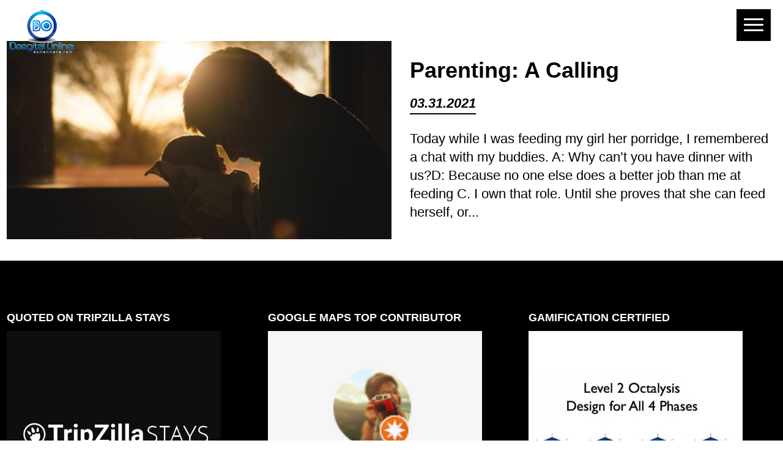

--- FILE ---
content_type: text/html; charset=utf-8
request_url: https://www.google.com/recaptcha/api2/anchor?ar=1&k=6LefAJ8gAAAAAFY6TWam21FK68d1ipCDnMPARUYE&co=aHR0cHM6Ly9kYW1vbndvbmcuY29tOjQ0Mw..&hl=en&v=PoyoqOPhxBO7pBk68S4YbpHZ&size=invisible&anchor-ms=20000&execute-ms=30000&cb=2jw5ck4wav1n
body_size: 49006
content:
<!DOCTYPE HTML><html dir="ltr" lang="en"><head><meta http-equiv="Content-Type" content="text/html; charset=UTF-8">
<meta http-equiv="X-UA-Compatible" content="IE=edge">
<title>reCAPTCHA</title>
<style type="text/css">
/* cyrillic-ext */
@font-face {
  font-family: 'Roboto';
  font-style: normal;
  font-weight: 400;
  font-stretch: 100%;
  src: url(//fonts.gstatic.com/s/roboto/v48/KFO7CnqEu92Fr1ME7kSn66aGLdTylUAMa3GUBHMdazTgWw.woff2) format('woff2');
  unicode-range: U+0460-052F, U+1C80-1C8A, U+20B4, U+2DE0-2DFF, U+A640-A69F, U+FE2E-FE2F;
}
/* cyrillic */
@font-face {
  font-family: 'Roboto';
  font-style: normal;
  font-weight: 400;
  font-stretch: 100%;
  src: url(//fonts.gstatic.com/s/roboto/v48/KFO7CnqEu92Fr1ME7kSn66aGLdTylUAMa3iUBHMdazTgWw.woff2) format('woff2');
  unicode-range: U+0301, U+0400-045F, U+0490-0491, U+04B0-04B1, U+2116;
}
/* greek-ext */
@font-face {
  font-family: 'Roboto';
  font-style: normal;
  font-weight: 400;
  font-stretch: 100%;
  src: url(//fonts.gstatic.com/s/roboto/v48/KFO7CnqEu92Fr1ME7kSn66aGLdTylUAMa3CUBHMdazTgWw.woff2) format('woff2');
  unicode-range: U+1F00-1FFF;
}
/* greek */
@font-face {
  font-family: 'Roboto';
  font-style: normal;
  font-weight: 400;
  font-stretch: 100%;
  src: url(//fonts.gstatic.com/s/roboto/v48/KFO7CnqEu92Fr1ME7kSn66aGLdTylUAMa3-UBHMdazTgWw.woff2) format('woff2');
  unicode-range: U+0370-0377, U+037A-037F, U+0384-038A, U+038C, U+038E-03A1, U+03A3-03FF;
}
/* math */
@font-face {
  font-family: 'Roboto';
  font-style: normal;
  font-weight: 400;
  font-stretch: 100%;
  src: url(//fonts.gstatic.com/s/roboto/v48/KFO7CnqEu92Fr1ME7kSn66aGLdTylUAMawCUBHMdazTgWw.woff2) format('woff2');
  unicode-range: U+0302-0303, U+0305, U+0307-0308, U+0310, U+0312, U+0315, U+031A, U+0326-0327, U+032C, U+032F-0330, U+0332-0333, U+0338, U+033A, U+0346, U+034D, U+0391-03A1, U+03A3-03A9, U+03B1-03C9, U+03D1, U+03D5-03D6, U+03F0-03F1, U+03F4-03F5, U+2016-2017, U+2034-2038, U+203C, U+2040, U+2043, U+2047, U+2050, U+2057, U+205F, U+2070-2071, U+2074-208E, U+2090-209C, U+20D0-20DC, U+20E1, U+20E5-20EF, U+2100-2112, U+2114-2115, U+2117-2121, U+2123-214F, U+2190, U+2192, U+2194-21AE, U+21B0-21E5, U+21F1-21F2, U+21F4-2211, U+2213-2214, U+2216-22FF, U+2308-230B, U+2310, U+2319, U+231C-2321, U+2336-237A, U+237C, U+2395, U+239B-23B7, U+23D0, U+23DC-23E1, U+2474-2475, U+25AF, U+25B3, U+25B7, U+25BD, U+25C1, U+25CA, U+25CC, U+25FB, U+266D-266F, U+27C0-27FF, U+2900-2AFF, U+2B0E-2B11, U+2B30-2B4C, U+2BFE, U+3030, U+FF5B, U+FF5D, U+1D400-1D7FF, U+1EE00-1EEFF;
}
/* symbols */
@font-face {
  font-family: 'Roboto';
  font-style: normal;
  font-weight: 400;
  font-stretch: 100%;
  src: url(//fonts.gstatic.com/s/roboto/v48/KFO7CnqEu92Fr1ME7kSn66aGLdTylUAMaxKUBHMdazTgWw.woff2) format('woff2');
  unicode-range: U+0001-000C, U+000E-001F, U+007F-009F, U+20DD-20E0, U+20E2-20E4, U+2150-218F, U+2190, U+2192, U+2194-2199, U+21AF, U+21E6-21F0, U+21F3, U+2218-2219, U+2299, U+22C4-22C6, U+2300-243F, U+2440-244A, U+2460-24FF, U+25A0-27BF, U+2800-28FF, U+2921-2922, U+2981, U+29BF, U+29EB, U+2B00-2BFF, U+4DC0-4DFF, U+FFF9-FFFB, U+10140-1018E, U+10190-1019C, U+101A0, U+101D0-101FD, U+102E0-102FB, U+10E60-10E7E, U+1D2C0-1D2D3, U+1D2E0-1D37F, U+1F000-1F0FF, U+1F100-1F1AD, U+1F1E6-1F1FF, U+1F30D-1F30F, U+1F315, U+1F31C, U+1F31E, U+1F320-1F32C, U+1F336, U+1F378, U+1F37D, U+1F382, U+1F393-1F39F, U+1F3A7-1F3A8, U+1F3AC-1F3AF, U+1F3C2, U+1F3C4-1F3C6, U+1F3CA-1F3CE, U+1F3D4-1F3E0, U+1F3ED, U+1F3F1-1F3F3, U+1F3F5-1F3F7, U+1F408, U+1F415, U+1F41F, U+1F426, U+1F43F, U+1F441-1F442, U+1F444, U+1F446-1F449, U+1F44C-1F44E, U+1F453, U+1F46A, U+1F47D, U+1F4A3, U+1F4B0, U+1F4B3, U+1F4B9, U+1F4BB, U+1F4BF, U+1F4C8-1F4CB, U+1F4D6, U+1F4DA, U+1F4DF, U+1F4E3-1F4E6, U+1F4EA-1F4ED, U+1F4F7, U+1F4F9-1F4FB, U+1F4FD-1F4FE, U+1F503, U+1F507-1F50B, U+1F50D, U+1F512-1F513, U+1F53E-1F54A, U+1F54F-1F5FA, U+1F610, U+1F650-1F67F, U+1F687, U+1F68D, U+1F691, U+1F694, U+1F698, U+1F6AD, U+1F6B2, U+1F6B9-1F6BA, U+1F6BC, U+1F6C6-1F6CF, U+1F6D3-1F6D7, U+1F6E0-1F6EA, U+1F6F0-1F6F3, U+1F6F7-1F6FC, U+1F700-1F7FF, U+1F800-1F80B, U+1F810-1F847, U+1F850-1F859, U+1F860-1F887, U+1F890-1F8AD, U+1F8B0-1F8BB, U+1F8C0-1F8C1, U+1F900-1F90B, U+1F93B, U+1F946, U+1F984, U+1F996, U+1F9E9, U+1FA00-1FA6F, U+1FA70-1FA7C, U+1FA80-1FA89, U+1FA8F-1FAC6, U+1FACE-1FADC, U+1FADF-1FAE9, U+1FAF0-1FAF8, U+1FB00-1FBFF;
}
/* vietnamese */
@font-face {
  font-family: 'Roboto';
  font-style: normal;
  font-weight: 400;
  font-stretch: 100%;
  src: url(//fonts.gstatic.com/s/roboto/v48/KFO7CnqEu92Fr1ME7kSn66aGLdTylUAMa3OUBHMdazTgWw.woff2) format('woff2');
  unicode-range: U+0102-0103, U+0110-0111, U+0128-0129, U+0168-0169, U+01A0-01A1, U+01AF-01B0, U+0300-0301, U+0303-0304, U+0308-0309, U+0323, U+0329, U+1EA0-1EF9, U+20AB;
}
/* latin-ext */
@font-face {
  font-family: 'Roboto';
  font-style: normal;
  font-weight: 400;
  font-stretch: 100%;
  src: url(//fonts.gstatic.com/s/roboto/v48/KFO7CnqEu92Fr1ME7kSn66aGLdTylUAMa3KUBHMdazTgWw.woff2) format('woff2');
  unicode-range: U+0100-02BA, U+02BD-02C5, U+02C7-02CC, U+02CE-02D7, U+02DD-02FF, U+0304, U+0308, U+0329, U+1D00-1DBF, U+1E00-1E9F, U+1EF2-1EFF, U+2020, U+20A0-20AB, U+20AD-20C0, U+2113, U+2C60-2C7F, U+A720-A7FF;
}
/* latin */
@font-face {
  font-family: 'Roboto';
  font-style: normal;
  font-weight: 400;
  font-stretch: 100%;
  src: url(//fonts.gstatic.com/s/roboto/v48/KFO7CnqEu92Fr1ME7kSn66aGLdTylUAMa3yUBHMdazQ.woff2) format('woff2');
  unicode-range: U+0000-00FF, U+0131, U+0152-0153, U+02BB-02BC, U+02C6, U+02DA, U+02DC, U+0304, U+0308, U+0329, U+2000-206F, U+20AC, U+2122, U+2191, U+2193, U+2212, U+2215, U+FEFF, U+FFFD;
}
/* cyrillic-ext */
@font-face {
  font-family: 'Roboto';
  font-style: normal;
  font-weight: 500;
  font-stretch: 100%;
  src: url(//fonts.gstatic.com/s/roboto/v48/KFO7CnqEu92Fr1ME7kSn66aGLdTylUAMa3GUBHMdazTgWw.woff2) format('woff2');
  unicode-range: U+0460-052F, U+1C80-1C8A, U+20B4, U+2DE0-2DFF, U+A640-A69F, U+FE2E-FE2F;
}
/* cyrillic */
@font-face {
  font-family: 'Roboto';
  font-style: normal;
  font-weight: 500;
  font-stretch: 100%;
  src: url(//fonts.gstatic.com/s/roboto/v48/KFO7CnqEu92Fr1ME7kSn66aGLdTylUAMa3iUBHMdazTgWw.woff2) format('woff2');
  unicode-range: U+0301, U+0400-045F, U+0490-0491, U+04B0-04B1, U+2116;
}
/* greek-ext */
@font-face {
  font-family: 'Roboto';
  font-style: normal;
  font-weight: 500;
  font-stretch: 100%;
  src: url(//fonts.gstatic.com/s/roboto/v48/KFO7CnqEu92Fr1ME7kSn66aGLdTylUAMa3CUBHMdazTgWw.woff2) format('woff2');
  unicode-range: U+1F00-1FFF;
}
/* greek */
@font-face {
  font-family: 'Roboto';
  font-style: normal;
  font-weight: 500;
  font-stretch: 100%;
  src: url(//fonts.gstatic.com/s/roboto/v48/KFO7CnqEu92Fr1ME7kSn66aGLdTylUAMa3-UBHMdazTgWw.woff2) format('woff2');
  unicode-range: U+0370-0377, U+037A-037F, U+0384-038A, U+038C, U+038E-03A1, U+03A3-03FF;
}
/* math */
@font-face {
  font-family: 'Roboto';
  font-style: normal;
  font-weight: 500;
  font-stretch: 100%;
  src: url(//fonts.gstatic.com/s/roboto/v48/KFO7CnqEu92Fr1ME7kSn66aGLdTylUAMawCUBHMdazTgWw.woff2) format('woff2');
  unicode-range: U+0302-0303, U+0305, U+0307-0308, U+0310, U+0312, U+0315, U+031A, U+0326-0327, U+032C, U+032F-0330, U+0332-0333, U+0338, U+033A, U+0346, U+034D, U+0391-03A1, U+03A3-03A9, U+03B1-03C9, U+03D1, U+03D5-03D6, U+03F0-03F1, U+03F4-03F5, U+2016-2017, U+2034-2038, U+203C, U+2040, U+2043, U+2047, U+2050, U+2057, U+205F, U+2070-2071, U+2074-208E, U+2090-209C, U+20D0-20DC, U+20E1, U+20E5-20EF, U+2100-2112, U+2114-2115, U+2117-2121, U+2123-214F, U+2190, U+2192, U+2194-21AE, U+21B0-21E5, U+21F1-21F2, U+21F4-2211, U+2213-2214, U+2216-22FF, U+2308-230B, U+2310, U+2319, U+231C-2321, U+2336-237A, U+237C, U+2395, U+239B-23B7, U+23D0, U+23DC-23E1, U+2474-2475, U+25AF, U+25B3, U+25B7, U+25BD, U+25C1, U+25CA, U+25CC, U+25FB, U+266D-266F, U+27C0-27FF, U+2900-2AFF, U+2B0E-2B11, U+2B30-2B4C, U+2BFE, U+3030, U+FF5B, U+FF5D, U+1D400-1D7FF, U+1EE00-1EEFF;
}
/* symbols */
@font-face {
  font-family: 'Roboto';
  font-style: normal;
  font-weight: 500;
  font-stretch: 100%;
  src: url(//fonts.gstatic.com/s/roboto/v48/KFO7CnqEu92Fr1ME7kSn66aGLdTylUAMaxKUBHMdazTgWw.woff2) format('woff2');
  unicode-range: U+0001-000C, U+000E-001F, U+007F-009F, U+20DD-20E0, U+20E2-20E4, U+2150-218F, U+2190, U+2192, U+2194-2199, U+21AF, U+21E6-21F0, U+21F3, U+2218-2219, U+2299, U+22C4-22C6, U+2300-243F, U+2440-244A, U+2460-24FF, U+25A0-27BF, U+2800-28FF, U+2921-2922, U+2981, U+29BF, U+29EB, U+2B00-2BFF, U+4DC0-4DFF, U+FFF9-FFFB, U+10140-1018E, U+10190-1019C, U+101A0, U+101D0-101FD, U+102E0-102FB, U+10E60-10E7E, U+1D2C0-1D2D3, U+1D2E0-1D37F, U+1F000-1F0FF, U+1F100-1F1AD, U+1F1E6-1F1FF, U+1F30D-1F30F, U+1F315, U+1F31C, U+1F31E, U+1F320-1F32C, U+1F336, U+1F378, U+1F37D, U+1F382, U+1F393-1F39F, U+1F3A7-1F3A8, U+1F3AC-1F3AF, U+1F3C2, U+1F3C4-1F3C6, U+1F3CA-1F3CE, U+1F3D4-1F3E0, U+1F3ED, U+1F3F1-1F3F3, U+1F3F5-1F3F7, U+1F408, U+1F415, U+1F41F, U+1F426, U+1F43F, U+1F441-1F442, U+1F444, U+1F446-1F449, U+1F44C-1F44E, U+1F453, U+1F46A, U+1F47D, U+1F4A3, U+1F4B0, U+1F4B3, U+1F4B9, U+1F4BB, U+1F4BF, U+1F4C8-1F4CB, U+1F4D6, U+1F4DA, U+1F4DF, U+1F4E3-1F4E6, U+1F4EA-1F4ED, U+1F4F7, U+1F4F9-1F4FB, U+1F4FD-1F4FE, U+1F503, U+1F507-1F50B, U+1F50D, U+1F512-1F513, U+1F53E-1F54A, U+1F54F-1F5FA, U+1F610, U+1F650-1F67F, U+1F687, U+1F68D, U+1F691, U+1F694, U+1F698, U+1F6AD, U+1F6B2, U+1F6B9-1F6BA, U+1F6BC, U+1F6C6-1F6CF, U+1F6D3-1F6D7, U+1F6E0-1F6EA, U+1F6F0-1F6F3, U+1F6F7-1F6FC, U+1F700-1F7FF, U+1F800-1F80B, U+1F810-1F847, U+1F850-1F859, U+1F860-1F887, U+1F890-1F8AD, U+1F8B0-1F8BB, U+1F8C0-1F8C1, U+1F900-1F90B, U+1F93B, U+1F946, U+1F984, U+1F996, U+1F9E9, U+1FA00-1FA6F, U+1FA70-1FA7C, U+1FA80-1FA89, U+1FA8F-1FAC6, U+1FACE-1FADC, U+1FADF-1FAE9, U+1FAF0-1FAF8, U+1FB00-1FBFF;
}
/* vietnamese */
@font-face {
  font-family: 'Roboto';
  font-style: normal;
  font-weight: 500;
  font-stretch: 100%;
  src: url(//fonts.gstatic.com/s/roboto/v48/KFO7CnqEu92Fr1ME7kSn66aGLdTylUAMa3OUBHMdazTgWw.woff2) format('woff2');
  unicode-range: U+0102-0103, U+0110-0111, U+0128-0129, U+0168-0169, U+01A0-01A1, U+01AF-01B0, U+0300-0301, U+0303-0304, U+0308-0309, U+0323, U+0329, U+1EA0-1EF9, U+20AB;
}
/* latin-ext */
@font-face {
  font-family: 'Roboto';
  font-style: normal;
  font-weight: 500;
  font-stretch: 100%;
  src: url(//fonts.gstatic.com/s/roboto/v48/KFO7CnqEu92Fr1ME7kSn66aGLdTylUAMa3KUBHMdazTgWw.woff2) format('woff2');
  unicode-range: U+0100-02BA, U+02BD-02C5, U+02C7-02CC, U+02CE-02D7, U+02DD-02FF, U+0304, U+0308, U+0329, U+1D00-1DBF, U+1E00-1E9F, U+1EF2-1EFF, U+2020, U+20A0-20AB, U+20AD-20C0, U+2113, U+2C60-2C7F, U+A720-A7FF;
}
/* latin */
@font-face {
  font-family: 'Roboto';
  font-style: normal;
  font-weight: 500;
  font-stretch: 100%;
  src: url(//fonts.gstatic.com/s/roboto/v48/KFO7CnqEu92Fr1ME7kSn66aGLdTylUAMa3yUBHMdazQ.woff2) format('woff2');
  unicode-range: U+0000-00FF, U+0131, U+0152-0153, U+02BB-02BC, U+02C6, U+02DA, U+02DC, U+0304, U+0308, U+0329, U+2000-206F, U+20AC, U+2122, U+2191, U+2193, U+2212, U+2215, U+FEFF, U+FFFD;
}
/* cyrillic-ext */
@font-face {
  font-family: 'Roboto';
  font-style: normal;
  font-weight: 900;
  font-stretch: 100%;
  src: url(//fonts.gstatic.com/s/roboto/v48/KFO7CnqEu92Fr1ME7kSn66aGLdTylUAMa3GUBHMdazTgWw.woff2) format('woff2');
  unicode-range: U+0460-052F, U+1C80-1C8A, U+20B4, U+2DE0-2DFF, U+A640-A69F, U+FE2E-FE2F;
}
/* cyrillic */
@font-face {
  font-family: 'Roboto';
  font-style: normal;
  font-weight: 900;
  font-stretch: 100%;
  src: url(//fonts.gstatic.com/s/roboto/v48/KFO7CnqEu92Fr1ME7kSn66aGLdTylUAMa3iUBHMdazTgWw.woff2) format('woff2');
  unicode-range: U+0301, U+0400-045F, U+0490-0491, U+04B0-04B1, U+2116;
}
/* greek-ext */
@font-face {
  font-family: 'Roboto';
  font-style: normal;
  font-weight: 900;
  font-stretch: 100%;
  src: url(//fonts.gstatic.com/s/roboto/v48/KFO7CnqEu92Fr1ME7kSn66aGLdTylUAMa3CUBHMdazTgWw.woff2) format('woff2');
  unicode-range: U+1F00-1FFF;
}
/* greek */
@font-face {
  font-family: 'Roboto';
  font-style: normal;
  font-weight: 900;
  font-stretch: 100%;
  src: url(//fonts.gstatic.com/s/roboto/v48/KFO7CnqEu92Fr1ME7kSn66aGLdTylUAMa3-UBHMdazTgWw.woff2) format('woff2');
  unicode-range: U+0370-0377, U+037A-037F, U+0384-038A, U+038C, U+038E-03A1, U+03A3-03FF;
}
/* math */
@font-face {
  font-family: 'Roboto';
  font-style: normal;
  font-weight: 900;
  font-stretch: 100%;
  src: url(//fonts.gstatic.com/s/roboto/v48/KFO7CnqEu92Fr1ME7kSn66aGLdTylUAMawCUBHMdazTgWw.woff2) format('woff2');
  unicode-range: U+0302-0303, U+0305, U+0307-0308, U+0310, U+0312, U+0315, U+031A, U+0326-0327, U+032C, U+032F-0330, U+0332-0333, U+0338, U+033A, U+0346, U+034D, U+0391-03A1, U+03A3-03A9, U+03B1-03C9, U+03D1, U+03D5-03D6, U+03F0-03F1, U+03F4-03F5, U+2016-2017, U+2034-2038, U+203C, U+2040, U+2043, U+2047, U+2050, U+2057, U+205F, U+2070-2071, U+2074-208E, U+2090-209C, U+20D0-20DC, U+20E1, U+20E5-20EF, U+2100-2112, U+2114-2115, U+2117-2121, U+2123-214F, U+2190, U+2192, U+2194-21AE, U+21B0-21E5, U+21F1-21F2, U+21F4-2211, U+2213-2214, U+2216-22FF, U+2308-230B, U+2310, U+2319, U+231C-2321, U+2336-237A, U+237C, U+2395, U+239B-23B7, U+23D0, U+23DC-23E1, U+2474-2475, U+25AF, U+25B3, U+25B7, U+25BD, U+25C1, U+25CA, U+25CC, U+25FB, U+266D-266F, U+27C0-27FF, U+2900-2AFF, U+2B0E-2B11, U+2B30-2B4C, U+2BFE, U+3030, U+FF5B, U+FF5D, U+1D400-1D7FF, U+1EE00-1EEFF;
}
/* symbols */
@font-face {
  font-family: 'Roboto';
  font-style: normal;
  font-weight: 900;
  font-stretch: 100%;
  src: url(//fonts.gstatic.com/s/roboto/v48/KFO7CnqEu92Fr1ME7kSn66aGLdTylUAMaxKUBHMdazTgWw.woff2) format('woff2');
  unicode-range: U+0001-000C, U+000E-001F, U+007F-009F, U+20DD-20E0, U+20E2-20E4, U+2150-218F, U+2190, U+2192, U+2194-2199, U+21AF, U+21E6-21F0, U+21F3, U+2218-2219, U+2299, U+22C4-22C6, U+2300-243F, U+2440-244A, U+2460-24FF, U+25A0-27BF, U+2800-28FF, U+2921-2922, U+2981, U+29BF, U+29EB, U+2B00-2BFF, U+4DC0-4DFF, U+FFF9-FFFB, U+10140-1018E, U+10190-1019C, U+101A0, U+101D0-101FD, U+102E0-102FB, U+10E60-10E7E, U+1D2C0-1D2D3, U+1D2E0-1D37F, U+1F000-1F0FF, U+1F100-1F1AD, U+1F1E6-1F1FF, U+1F30D-1F30F, U+1F315, U+1F31C, U+1F31E, U+1F320-1F32C, U+1F336, U+1F378, U+1F37D, U+1F382, U+1F393-1F39F, U+1F3A7-1F3A8, U+1F3AC-1F3AF, U+1F3C2, U+1F3C4-1F3C6, U+1F3CA-1F3CE, U+1F3D4-1F3E0, U+1F3ED, U+1F3F1-1F3F3, U+1F3F5-1F3F7, U+1F408, U+1F415, U+1F41F, U+1F426, U+1F43F, U+1F441-1F442, U+1F444, U+1F446-1F449, U+1F44C-1F44E, U+1F453, U+1F46A, U+1F47D, U+1F4A3, U+1F4B0, U+1F4B3, U+1F4B9, U+1F4BB, U+1F4BF, U+1F4C8-1F4CB, U+1F4D6, U+1F4DA, U+1F4DF, U+1F4E3-1F4E6, U+1F4EA-1F4ED, U+1F4F7, U+1F4F9-1F4FB, U+1F4FD-1F4FE, U+1F503, U+1F507-1F50B, U+1F50D, U+1F512-1F513, U+1F53E-1F54A, U+1F54F-1F5FA, U+1F610, U+1F650-1F67F, U+1F687, U+1F68D, U+1F691, U+1F694, U+1F698, U+1F6AD, U+1F6B2, U+1F6B9-1F6BA, U+1F6BC, U+1F6C6-1F6CF, U+1F6D3-1F6D7, U+1F6E0-1F6EA, U+1F6F0-1F6F3, U+1F6F7-1F6FC, U+1F700-1F7FF, U+1F800-1F80B, U+1F810-1F847, U+1F850-1F859, U+1F860-1F887, U+1F890-1F8AD, U+1F8B0-1F8BB, U+1F8C0-1F8C1, U+1F900-1F90B, U+1F93B, U+1F946, U+1F984, U+1F996, U+1F9E9, U+1FA00-1FA6F, U+1FA70-1FA7C, U+1FA80-1FA89, U+1FA8F-1FAC6, U+1FACE-1FADC, U+1FADF-1FAE9, U+1FAF0-1FAF8, U+1FB00-1FBFF;
}
/* vietnamese */
@font-face {
  font-family: 'Roboto';
  font-style: normal;
  font-weight: 900;
  font-stretch: 100%;
  src: url(//fonts.gstatic.com/s/roboto/v48/KFO7CnqEu92Fr1ME7kSn66aGLdTylUAMa3OUBHMdazTgWw.woff2) format('woff2');
  unicode-range: U+0102-0103, U+0110-0111, U+0128-0129, U+0168-0169, U+01A0-01A1, U+01AF-01B0, U+0300-0301, U+0303-0304, U+0308-0309, U+0323, U+0329, U+1EA0-1EF9, U+20AB;
}
/* latin-ext */
@font-face {
  font-family: 'Roboto';
  font-style: normal;
  font-weight: 900;
  font-stretch: 100%;
  src: url(//fonts.gstatic.com/s/roboto/v48/KFO7CnqEu92Fr1ME7kSn66aGLdTylUAMa3KUBHMdazTgWw.woff2) format('woff2');
  unicode-range: U+0100-02BA, U+02BD-02C5, U+02C7-02CC, U+02CE-02D7, U+02DD-02FF, U+0304, U+0308, U+0329, U+1D00-1DBF, U+1E00-1E9F, U+1EF2-1EFF, U+2020, U+20A0-20AB, U+20AD-20C0, U+2113, U+2C60-2C7F, U+A720-A7FF;
}
/* latin */
@font-face {
  font-family: 'Roboto';
  font-style: normal;
  font-weight: 900;
  font-stretch: 100%;
  src: url(//fonts.gstatic.com/s/roboto/v48/KFO7CnqEu92Fr1ME7kSn66aGLdTylUAMa3yUBHMdazQ.woff2) format('woff2');
  unicode-range: U+0000-00FF, U+0131, U+0152-0153, U+02BB-02BC, U+02C6, U+02DA, U+02DC, U+0304, U+0308, U+0329, U+2000-206F, U+20AC, U+2122, U+2191, U+2193, U+2212, U+2215, U+FEFF, U+FFFD;
}

</style>
<link rel="stylesheet" type="text/css" href="https://www.gstatic.com/recaptcha/releases/PoyoqOPhxBO7pBk68S4YbpHZ/styles__ltr.css">
<script nonce="X68He6ttRpY1PUrVue4Mhw" type="text/javascript">window['__recaptcha_api'] = 'https://www.google.com/recaptcha/api2/';</script>
<script type="text/javascript" src="https://www.gstatic.com/recaptcha/releases/PoyoqOPhxBO7pBk68S4YbpHZ/recaptcha__en.js" nonce="X68He6ttRpY1PUrVue4Mhw">
      
    </script></head>
<body><div id="rc-anchor-alert" class="rc-anchor-alert"></div>
<input type="hidden" id="recaptcha-token" value="[base64]">
<script type="text/javascript" nonce="X68He6ttRpY1PUrVue4Mhw">
      recaptcha.anchor.Main.init("[\x22ainput\x22,[\x22bgdata\x22,\x22\x22,\[base64]/[base64]/bmV3IFpbdF0obVswXSk6Sz09Mj9uZXcgWlt0XShtWzBdLG1bMV0pOks9PTM/bmV3IFpbdF0obVswXSxtWzFdLG1bMl0pOks9PTQ/[base64]/[base64]/[base64]/[base64]/[base64]/[base64]/[base64]/[base64]/[base64]/[base64]/[base64]/[base64]/[base64]/[base64]\\u003d\\u003d\x22,\[base64]\x22,\x22wrITw5FBw6PDkn/DvHfDqWPDqsKVJS7DosKbwqnDr1UXwqgwL8KXwrhPL8KqWsONw63CucOsNSHDisKPw4VCw5RKw4TCgh1/Y3fDjMOmw6vClhtBV8OCwq7Cg8KFaA3DrsO3w7NxUsOsw5c1JMKpw5kHEsKtWSTCgsKsKsO4e0jDr1ZmwrslZHnChcKKwofDjsOowprDi8ORfkIAwqjDj8K5wqMlVHTDuMO4fkPDusOyVUDDvMOMw4QEQMO5ccKEwq8hWX/DgMKjw7PDtiHCl8KCw5rCg1rDqsKewr4VTVdkEk4mwoXDpcO3az7DgBETcsOWw69qw5kQw6dRP1PCh8OZJHTCrMKBC8OXw7bDvRByw7/CrEdPwqZhwqnDqxfDjsO0wptEGcKCwrvDrcOZw6/CjMKhwopVPQXDsBJsa8O+wpLCqcK4w6PDhcK+w6jCh8KTLcOaSGjCmMOkwqwtG0Z8HMOPIH/ClcK0wpLCi8OQW8KjwrvDsm/DkMKGwpXDpFd2w7/CrMK7MsOhJsOWVEVaCMKnUj1vJgTCv3V9w6JKPwlaMcOIw4/DiknDu1TDsMOzGMOGRMOswqfCtMK/wo3CkCcEw6JKw70JTGccwoXDp8KrN20jSsOdwo5JQcKnwoXClTDDlsKVP8KTeMKGasKLWcKQw5xXwrJuw58Pw643wqELeQDDkxfCg0tVw7Atw5wGPC/Cq8KBwoLCrsOfP3TDqTjDpcKlwrjCjzhVw7rDusKAK8KdS8OkwqzDpUl2wpfCqAHDnMOSwpTCoMKOFMKyHC01w5DCulFIwog3wpVWO2FsbHPDqsORwrRBdwxLw6/CniXDijDDrwYmPnpELQAswrR0w4fCjsOCwp3Cn8KTT8Olw5c9wqcfwrE5wpfDksOJwpnDhsKhPsKpGjs1bFRKX8Oiw4dfw7MJwo06wrDCsRY+bH5Ed8KLCsKBSlzCuMOIYG5Hwp/CocOHwp/CnHHDlUrCrsOxwpvCsMKLw5M/[base64]/[base64]/fMO0w7g3wrvDlmzDnMK+WMO0VsORam5jwogafwh5XkIOw4wgwrjClMKvE8Kywr7DuBDCo8O0EsO8w61Sw7QFw6sGS1lTeCbDm2daSsKcwodkdh7DocOFR2xrw5lEScOtPMONVCcqwrM0aMOqw77CrsKqQQ/[base64]/DjAnDo2LChi4rNGDDj0TDtCUow5AHe0/[base64]/ChSBPwqPDn8KYaMOUw5BRwrnCpsKsCikdHcOqwrXDqMKrScO9URTDrxYTT8KIw6nCgBxqw5QUwpUrdW/DocO1dB3Dhl5USsO/w6koU2DCtHzDrcK/w7TDqB3CnMK9w6xwwo7Dvg5XAHo/[base64]/w7bDvcOYKRM7VsOXRwLDhgQmw4nDuFJWacOrwrByORDDu1ZCw7/Dr8Kawrkvwr5uwq7DlcODwoxhIXDCnDdLwrtsw5TCisOUbcK3w6LDg8KbChEvw40mAMKDNhTDpXNwSUrCk8KHXEPDrcKdw7PDlD18wozCvcOnwp4jw43ClMO7w7LCmsKjCMKYUkpqSsONw7UpGC/CtcOrw4vCoBrDrcOVw43CrMKWZ0AWT0nCuTfCssKAQC3DpgbClBHDvsOuwqlXwop1wr7DjcKNwpbCnMKoXEnDnsK1w7l+KSkxwqoGNMOCNsKTecKmwqd4worDs8Olw5F4U8KnwofDtwIgwo/DrcOjVMKtwqEDd8ObWcKrAcOrdsOCw4PDsnLDmcKiMsKBQhjCsVzCglctwp5Ow4DDqGvCoX7CrsKxdsOwaibDq8OSD8KvesOvGwPDh8OxwpbCuH99G8OzOsOyw47DuBfDjcO9w4LCqMKAG8Knw7TCgsKxw6nDthZVPMKresK/Xz8RX8OAXQ7DjDLDp8KvUMK0fMKTwp7Cj8KNIgfDkMKdwprCjiNqw7LCs1IbSsOBTQIYworDrCXCocKww6XCiMOPw4QFEMOhwpPCoMKqFcOBw6UWwq/DhMOQwq7CtcKrDDErwqFyXCnDukLCmm3CkSLDlmbDqMOEHzBWw6PClnbChVQFQVDDjMOYDsK+wrrCksKnY8OMw7fDg8Ksw7NJT1wLZ0o8Uzwxw5nDm8KEwr3Dr2I/WwwAwq/[base64]/CrTlLworCrcKMF8Kvw6VKw4NQZcO/XH4ww6/CjgPDusOCw4sqSR8WeEvCnyLCtDUhwpLDgRrDl8KQQV/Cn8KLUmPClsOeD1xRw7jDucOTwo/Do8ORCGgtR8Kpw4Z0NHdwwpdyIMORX8Khw6R4VMOwIBMJccO6JsK+wp/CusORw6EEdcKMBC/CicOnB0DCsMKiwoPCnWTCvsOcP0x/NsO1w7nDt1k7w63Cj8KddsOJw55WFsKUR03CmsKzwrfCj3zCmF4fwqAUJXtTwonCuSF+w5wOw5vCl8K6w7PDi8O6TEACwpEywrV4N8O8fRTCulTCrS98wqzCpMKsKcO1R05pw7BuwqvCs0gRZC9fBSZ3wonCmMKjJ8OTwp3CgMK/LhkFAjNbMF3DoCvDrMOwbzPCpMOUC8KOZcOCw4Isw5Y/[base64]/[base64]/OlrCgC3ClT3DssOvwofCrTROXMO9wrDCl8KKC2AKDlRBwqlhfsK6wqfDnG5awocmRz0UwqZKw5zCjmInahILw51id8KvNMOZwonCnsKPw6V0wr7DhUrDvMKnwrcGGMOswq4rw5EDCEpkwqI4d8KLRS3Cs8Ojc8KIQsKyfsOCBsO8FU3Cr8O/ScKIw7EmYE13wpDDhV7CvCPCnMO+HSfCqGonw70GLcK7wrUmw5FwYsKzbMOuOAddFQ8Aw6oYw6/DujzCmXE3w6vDhcOLQCcWTcO4wrbCrWshw4AzfcO2w7HCtsKMwovCiWvCplFgVWMmV8KMAsKWfMOsbMKMwoRfw71Zw5opc8OPw6hpDcOsTUVBc8O/wqQww5XCvS8rSz1iwp51wqvCjBBIw5vDlcKBSGkyB8KxE3vCsgnDq8KjScOmIWzDgm/DgMK5UsKowr1rwprCo8KEBHjCrcO8cmZywr1eaxTDnlzDkinDtH/[base64]/DnGRtJcK3wrEueMKSQELCki8BBSPDqcOxw6DDrsKcw4bDk0LDsMK2JVrCh8O/w7DDr8OEwoBfJ2E2w5Z9GsKZwpZDw6kJKMKBcj/DocKgwo/Dj8OKwo/DmQxTw4MuHcK7w7TDrQnDiMO0D8OWw4Fbw58Lw5pFw4hxbl7Clmovw4cxRcOUw5tyHsK1YcOtHBppw7LDsATCsUPCoW3CjD3CpG/DnG1wUybDn17DoFZgQcO3wodSwrF3woUfwrNlw7dYS8OfBxfDlGxfB8Kcw6Mtexl0wqJVGMO1w5Blw6DCnsOMwokbBcOmwrEgMsObwoLDpcKzw7PCjhpswpzCtBg3HMKhAMKwQ8Kcw6dpwp4FwppTZEXCncO9LW/CocKDc0ocw6LCkQFbfnfCjsKJw59Zw6sUEAkuQ8OCwqnDiz7DkMKfW8OSWsOFHcOxQS3CpMO+w5nCqictw5fCvMKiwrTDrW8BwpbCusK/[base64]/CkMKpwqV1wqZLARQdwrJNw4TDmMKfMgRMEFHDjkXCkcKQwrnDhyw1w4UDwoXDvznDmMK1wozCmGVZw65/w4YiRMKjwqjDuSfDs39rZ1VxwrTCmTvDhgjCvAd2w6vCtSDCrAEfw5Uvwq3DjzXCosKOW8Kjwo7Cl8OMw5ILMhlLw6x1HcKvwq/CvE3CusKNw4oOwpTDncKsw5XCpnpmwofDiH93LcOLajUjwpPClMOGw6PDqB9lU8OaGcO8w4VHcMODM3RGwpAhZ8OHw4JKw5IDw4XCu0Mxw4DDusKmw5DClMOVKEJwU8OOAVPDkjzDnwtmworCv8OtwobDgDDDrMKVJR/[base64]/CksOHw4V+w4TClnXDhcOPDgFDwq/CrUUbCcKga8OlwobCsMKlw5HDs3bDuMKxeHp4w6rDpEzDoE3DqWrDqcKPw4cywoDCucK5w751Rj0QJsOlQxQCwpzCqFJ8dzpuGMObWsOxw4/Dpy00wrzDhRNqw7/Dh8ONwp97w7DCtm/Cpy7CtsKsfMK7I8OXw7gHwrNuw6/CqsKlelJBWSLDj8Kkw75GwpfCjl89w5ldHcKbwpjDpcKoAcO/wo7DvsK9w4Eww513JndOwooXATHCkV7Dt8OuFBfCrHnDsBFiI8OqwqLDkD8fw4vCuMK+JBVfw7TDq8OnIsKscBzDlTXDjxsiwq4OPxXCvMK2w4I9JA3DiQTDs8KzBmTDi8OjAEdxVMKVIx9owrHDv8ObR245w5h/EiMUw6Y7Ag/DnMK9wpoMOcO1w5/Cj8OcLg/CjsOkw6XDiRTDt8Knw4I6w5UzPHHCjsKGMsOIR2jClsKRFEfCpcO8wph/UzIww7YMCExRUMOZwqJhwqjCmMOsw5xydxPCgEcAwqJaw7Y2w4Ebw4oOw5LChMOcw5oVPcKuDiPDpMKZw7ptwprDjEzDqsOaw5UcDFNKw7HDu8K0w7h0ECoUw5zDknLCgMOWKcKdw6zDswBmwoVLwqM4wpvCqMOmwqZsQnjDsRnDri/CmMK2VMK4wpk2w4nDv8KRCgDCtzLDnF7CglTCmcOkQcOSVcK/bnHDj8Kiw5LCtMOMWMKsw7fDlcOZS8OXMsK2PsOqw6dVSsOMMsOKw63DlcK9wp80wrdrwpAMwpk9w7TDl8ODw7jClMKLZ3xwZ19ibmRMwqk+wr/DnMOjw73CpGvCjcO/MS4Bwo0WKlklwpgNDBLCpSvCkQpvwrchw4NXwrtww59EwqvDu1YlLMKsw6/CrDo6wq/[base64]/wo3Cn3LCqCHDg8Onw4PCuhrCqsOoXcKaw5UJwrfCn3MiBxg/I8KdOw4bTcKLLcKTXC/CnDjDqsKpJDBMw5YQw7dsw6bDhcORd1cUQcK/w6zCmDHDoxHCl8KNw4HCtktVXnYtwrhZwpPCvkXDox7CrAsVwq/CqVbCsXTDgxHDg8ONw5A+w61wU3DDjsKLwocEw48lIcO0w4fDq8OXwp7CggRiw4bCisKuKMOxwo3DscO/wqtZw67ClcKjwroDwqrCtMOxw6Z8w5zCkkQ4woLCr8Kkw7RVw50Rw7UoIcOLPxXClFbDksKtwqAzwpfDrMOrdFjCvMKawpXCoU8iF8KPw5JuwpDCisO7K8K5RiHCghDCiSjDqkp+NcKJfQrCvsKJwqVzwoYETMKCwrHDoRXCosO+DGvDqXsaLsKJb8OaHk/CgFvClFnDnn9Mf8KSw67DtTQWMENSSDtvXW1Iw4V8DD/DsFPDrsK/w5LCvHpaT2DDvwQiMCjCt8K6w6J6UcKxeSdJwqwXWE5Tw73DmMO8w6TDviMJwr90XBguwophw4rCsD1ewoNsOsKiwojCn8ONw7wKw5ZJKsOnwrfDuMK7PcOewoHDoF3DoQ/[base64]/SQ1dwogaGAXDknbClcKCIcO3w6XCrmhpw6NMI8KBCsKZwoRMWcKAYMKtHDFCwo1XfiFfTMO9w7PDujnCmxp8w63DlsK4YsODw5rDnh/CrMKyZcOgNhB0H8KIdUl3wo1uwqgGw7lyw7Jmw45JZsOjw7wVw7PDk8O0wpEkw6nDkzQAb8KXbcOSKsK4woDDs0sCQsKZEcKsBmzDlnXCr0TDpXEycXbClRwpw5nDuUHCqlQxecKRwobDn8OOw7/CrjI+H8OEPGcdwqpqw5nDjgHCnsKyw5opw7nDgsOsdMORS8KkDMKUGMOgw4gkY8OYUEcEeMKUw4fDuMOnwoPCjcK1w7HCpMOyMmloe0/CocK1NT9PfgBjBgdcw73DscKpNQ3CncO5H1HClFdmwps9w7XCi8K5wqR9H8OOw6AHWBfChMOyw6hfOTnDjlhow7jCtcOKw7PCpRvDkHnDncK/[base64]/DncKpcMKFewgeR8O1QMKjwqDDkcO9w6rDkMKpIkXCjsOWQ8OJw5/Dg8O+V2zDmWUQw73DpsKOHirCk8KuwqLDqmrClcOKLcO2F8OUdMKbwoXCr8ODJMOuw5VMwo0bNcO3wr9Ywo4WZ09Vwrliw67Dl8OewrF5wqDCncOUwoN9w7rDoD/DrsObwpzDp0RTPcOSw4LDtANfwoZiK8Ovw7UNW8OzKxYqw78ERcKsMDcGw7Qnw5ttwrIAYjxRN0LDqcOJRB3Ciw8Jw5bDi8KOw5zDlEHDq1TCqsK6w4J4w5DDg3M3XMOgw7Aow67Cmw/DmyPDiMOrwrXCsRvCksOXwpLDo27DkcOowrDCisKTwoTDu1sPb8O5w5wIw5nChsODRkHDvMOSElzDjwLDkTApwqvDoDjDn23CtcK+P1jClsK1w7RGW8KQPCI/MQrDm00UwrhZTjvDk0PDnsOEw4gFwr9Gw5BJHsODwrRFLsKJwo47UhoDw77ClMOBB8OVZxcSwoEoZcKxwrc8HT59w5PCmcKhwoU5cXzDmcOrHcOww4HCucK2w7rDlB/ChcK2HiLDs1PCiDHDkD53d8KZwqjCoi7Ck1I1YgrDmzQ5wpTDocO+B3ohw5JLwr8WwrnCpcO1w7QGwrACwobDiMKND8OZc8KYJcKZwpTCosKvwrsSfcOaBHx/w6XCg8Kfd3knAHZHRFAlw5jCiUgyPAMAaEDChDLDtCPChHkpwoDDiBktwpHCpAvCk8OOw7ozaykNA8KABWXDo8KKwqQYSC7CiF0Aw4PDjMKjdcOVERzDhEsww5UDw4wOKsO/A8O6w5jClcKPwr1xGjx0U0XDkDTDuTzDjcOGw7MnZsKNwq3DnVUJGlXDv0rDhsK3w7PDli4Gw7fCvsOwP8O4DB8iw4zCoGgdwrxKa8OHw4DChDfCocKMwrNpB8O0w6PCsyjDpSLDocKwNBJNwr0OGUMbG8KCwpF3GyDCqMKRwp18w5/ChMKqazNewq1pwr3CosKKSQxdbsKWPks4wpcfwq3CvlQeAcKGw4oKPmV5CixhEUQJw7MaYsOFAcKqQzPCk8KMeXbCgXbDvsKJacO6cHwGXMOKwq1AYMKTKl/Dh8O4YcKiw6cMw6AoLlnCrcOvVMKjEm3CtcO/[base64]/U8KxwpTDsQ4ewrggWn7DhTvDnQYow5AJLCHDpQ0UwqxQw7ZcHMKZVX5Rw7QAZ8OvL18mw69Pw4bCkVMfwqBTw753w5jDgzIPKx5wIMO0RMKTEMK2fWwWA8OpwqrCrsOAw5k+MMKfP8KRwoLDhMOqKsKCwo/Dn2InJMKYSzcTXMKrwoFFamnDpcK5wqBVbG1Owq5sNcOgwpBeT8Klwr/[base64]/Ci2BuwoEuTmZyw67CiMKTZDrDi8O+w7DDu0R9wpIqw6/Drw7Cv8KoJMKawpTDscKqw7LCtHXDsMOHwr9PGXDDt8KnwrPDjXZ/w61RATvDtSRxcsKTwpHDlVljwrlHO2jDqsKBRVx/[base64]/DnsKHP8KJw7XCkmnDosOYwpLCn1LChnx7wqpjw4RIOgrDoMOmw5nCosKwScO2NHLCocOKO2c8w7AhaA3DvTnCgUk/GsOLQ3rDlgHCtsKOwpDDhcKBfzRgwqvDl8KIw59Lw6RvwqrDoQ7Ci8O/[base64]/Ct3jDlEjDpcKHWwzCu8K0Fxc6w7bCkcKiwrpKU8KEw58hw4QEw74AFyV0bsKtwq0Iwq/[base64]/[base64]/Cn1pUCRPDtMOhw4JaY8O/w7nDncKvwqjCmQ1sw51NbBAIQFw3w4Yuwrdqw6VZJcO1T8Omw7rDhklGIcOBw7zDlcOjG3JWw4PCmV/Dok3DqCnCucKQfVJDOcOLc8OJw4Nnw5LCuHTChsOMw6jCj8Odw7kXYUxmSsOLRAHCiMO9Mww4w6FfwonDisOCw7PCm8OYwpHDvRlnw6rCssKRwrlwwpnCky1YwrPCt8Krw6Nfwp0/UsKPHcO4wrLDkW4iXTZmwp7DhsKbwpPCmXvDgXrDpwLCjX3CtDbDgGYhwrtJdizCssKhwpnCjcO9w4Z6Jm7CoMOBw5TDpV5KJcKJw4vCvD9Ewp5sLHoXwq1/DlPDgnoTw7Q9LU0gwpjCqF93wphCEsK9Uz/[base64]/CjwRZw7bCvWcbwr/Cs8KKQ8O2TMKkwpzChQVnZCzDn3hRwqNIfh/[base64]/DhULCnGYSCMK9fsOnDWLDj8O/ez80NcOWAEEVDhjDsMO/wonDr1/DsMKDw40gw74Qw6M7woQ/E07CiMKGZsKBSsOjWcKoBMKKw6B8w65DLA4LXBEFw5LDq1LCkUVdwqHCtcOwRws8ESvDlcKUGwdaMMK+LTnDt8KyGQYtwp1pwrfDgcO5TVTDmwTDjsKbwpnCv8KgOEjDm1XDtT3CrsO5B2zDpDAvGzzClRkTw4/[base64]/[base64]/DgMOFw7zCgXd0cz/DlxBaI8KPwppfbD96Zj59amUUbG/DoinCgMK0Lm7DqybDq0fCiAzDskzDmn7CrCXDhMOtBMKEEmXDtcOec3INBEZqeTnCu0YfVFVaZ8KEwovDjMOPZ8OsVMOON8KBQDcRZy97w4zDhMOlMFs6w7fDvVzCpsOdw5zDrWLCiEMewo5+wro4MsKOwqDDm2sLwobCg3/CosK7dcOew45xS8K/WCo+E8Kowro/wq3CnC/ChcO8woLDoMOEwogVw7TDg2bDqMKJasKbw6TCrcKLw4fChkjDv21NeRLDqisyw6Uaw5HCljfDnMKdw6zDph0rNcKBw5jDqcKlDsOlwolFw5TDuMORw6/Cl8O/wrnCocKdLQMvGiUNwq0yG8OaDcONQwYFAyRww4LDisKMwqZ8wrfCqAgNwpVHwrDCvyPCqxxiwpfDpDfCgMK4Bhpeez/CrMK9bsOZw7A4csO4wpfCvzXDisKMOcOBEhHDkxYgwpHCtnzCijQXNMKLwpbDsy7CvsOLDcKCaFQ2RcO0w4gZAWjCqRzCsDBBMcOfNcOKwp3DpS7DkcOgQCHDiRTCmU8WJsKAwqLCtFzChxrCpATDlUPDsFDCr15GUTXCp8KFA8O5wo/[base64]/DscOwdwZDwo3CmwHCoMK3wp43eznDqcOiElzDrMOIAGt8QMK7WsKhw51YQg/[base64]/wq/Ch8KpwpzDnMO+VsKiwrMDTsO5w4EiwqLCq3Q+wqJTw5jDigHDrSMNOcOECcOKSC9cwocEesKkDcO4aSheJFLDhy3DpkTCmxHDl8OERcKKwpXCtAlNw5B/bMKIJzHCjcO2w4N2Y11Pw7w5w4gfMsOWwpNLCVXCi2chwqR2w7ciekxqw5TCj8OMBGnCqSnDucOQIsKSTMK4CAl+aMKEw4/[base64]/DqMKnGMKgU8OpMRU+wqNhW8O/G3IZwrbDsSrDt1Z8wo1uKGLDqcKYJnNYAgDDv8O4wrINCsKiw4/CrMOUw4TDtj0LbmLCnMKCwo3Dn15+w5fDrsO1wrpzwqvDqMOgwr/CrMK2U2EbwpTCo3XDqHg9wqPCocK5woYiLMKFw6xjIMKCwo0FMcKLw6PCncKtbMKmN8KFw6HCuG7DssK1w7UvVsOxNcKAf8OMw5LCrMOTFMO3ZgnDoiM9w71Rw4zDocO1PcK5AcOiJcOkAnECXSXCnDDCvsKxXhpBw69/w7nDiFJ9NQfCiRVtW8OOCcO1wpPDhsORwo/CjCTCtXDCkHNow57DrA/CgMOqwo/DuiTDqsO/wrdUw7l9w4Enw7M4GXXCqT/[base64]/S8OfZcK7JsKGImI4wqdHwppIwrF4w4XDsGtKwotvTkHChUgewp/Dm8OKH1wgeWNRYT7DlsOcwrPDsjxYwrg7DzhYMFt+wp0NVHAoEgclDVLDjhJ9w7TDjwzCjcKpw5/CjH1jZGVgwo3DrlfCj8OZw40aw5Ztw7jDvcKKwrhlcA/CnMK1wqZ0woJ1wobCgMKdw6LDomRPUxBNw7RXO0M7Rg/DpcKowqlYF2tEU0s7woXCsGPDribDsivCpWXDh8KyX2UXw5jCuQtKw4/DiMO2Kj/CmMORfsKHwqRRaMKKw7RjBhbDgmDDs0fDm0JGwrBxwqQqUcKpw4U0wp5GJy1Yw63Dt2nDg1kpw5pMUgzCtsK7RC0BwpYMW8OTTMO/wqbDisKQfVhfwpsFwrt7IsOvw7ceC8KUw4RXacKvwpNmZ8OTwooABMK2EMOgJ8KlUcOxTMOsNQ3Dp8Oqw5FYwofDuDHCoHzCgsOmwq1OfXx1LV7ChsKUwoHDjFzCvsK4Z8KYQgAqf8KpwrF1H8O/wpsmQ8O2wphFTsOcN8Oww4MMA8KTG8OEwr/CnVZYwpIFS2fDvhDCncK5w67ClEhbAi/DpMOiwqsLw7DCucO4w5vDpH/CjzUyO0c9XcOLwqd2OMOkw5zCicK2a8KvCsO5woEjwobCkXnCjMKyeFkUKizDjsKDJ8OFwobDvcKpLi7CpwTCu2ZXw6rDjMOYw4IOwqHCsWTDtGDDuDxJb1QFCsKccsOUTMO1w5kEwqtDDiHDs3UUw710TXnDv8O+wpdCXcO0wpE/fxhqwr5IwoUyEMOqPjPCnWQaSsOlPB8ZN8KowpcCw7vDj8KBcAzDgBLDh0jCvMOmYl/ChMOxw5bDm37CnMOPwpXDsBdOw7/CiMOhDyhhwrgrw6AwXiHCp2JEY8OBwpNKwqrDkDRBwoxdWsOvQMKkwprCk8KVwqLDoCgRwrRcwo3CtsOYwqTDo0jDm8OuOcKRwoLCnD1KOk4/CCjCiMKswqRww4BHwoxhMsKfEcKZwojDpC7CmiATw5p5Pk3Dg8KEwoFseFp3CcKXwrMvYMOTVlI+w7gUwoRvWxvCr8Onw7rCmsOGHANDw4/[base64]/[base64]/YcOHwpfCi8KSw5ZzDA3DpMK8wo/CkMOxRVvDgHN0wobDhC1ywojCuEvCtwQFVGBCBsOfPkZiUU3Dv2vCnMO4wq/[base64]/NMO/PQYOXG1oBiIieyHCsBrDsSDCoMKXw70Bw5vDlcOZcFIHNwdmwpd/CMOgwrTCrsOUwqh1OcKkw50uXsOowoACMMOfJ2zCosKFKz7DsMObGFh0E8KZwqc3eBo0N0LCusK3c2wIcTTCuREnw63DtQpSwrbCgh3DnhVzw4bCjcKlfjDCscORRcK+w4ZzYcOHwpl2w5drwpjCisO7wq0xaijDoMOdBlM/wpXCriVBF8OqNCfDr08RYm3CvsKhQVjCpcOvw4NJwqXChsKbd8OGJyPCh8OFeHFzZGseRsOvCn0Ow4tTBcOSw7XChldlKWvCsx/DvzwjfcKRwopuVksRVz/ChcOpw7MTIcO2d8O8O0Rnw4xwwpnCgjbDpMK0w7nDgMKxw7fDrho4woTCnWM0wqPDr8KJZcOOwovCo8KHIEzDqsKwXcK3McKgw418IsOPRUDDrsKkPT/Dj8ObwqDDmcOeaMKhw5jDlAPCncOJSsOnwp0LBSnDi8OyHsObwoRDw5V5w5s/[base64]/[base64]/[base64]/[base64]/Dv8KOalc8EsOyw5tIBg7DpkfDlsOawqY1wrbDpXvDsMKSw40qJz8Pw50jw5XCmcK7dsO2wo7CrsKew6k0wojCuMOVw6oMB8KOw6cDw6vCjF45G19Fw7TCjXh6wq3Cp8K9c8OSwpx0V8OfTMOlw48/w6fDhsK/wrfDtSXClgPDhwrDjVPChMOFWVDDicOvw7NUSEnDrjDChV7DrTnCkwIZwr/ChcK3OHg2wpEkwpHDocOowo59I8KASsKJw6gzwq1eXsKUw4/[base64]/DusO4wqDDohDCrsOSbMOOwrg9BnLDvQ7DkcOFw6nCo8KnwoLCi2fDhsO7wo0pUMKbWsKUdVYcw6pAw7wkZUAfI8O5ZhnDnx3CrMKuSC7Dix/Dpn5AMcO7wqnCmcO3wpROw743w7NwVcO2CMKLFcO+wo82ccOHwrkVdSnCtsK6TMK/w7PCk8KGGMKKIj/CggBSw4kqXGLCoXcLOsOew7/DoGfCjh1XB8OMdT/[base64]/wp01w4ocPMOmw7TChsOWw4rCmsOewp4vE8OnEGbCmgk0wr8kw70QBMKEMj16BxLCk8KXSVxfNUlFwoNawqnCpz/ClExhwq8/N8OzHsOqwp9qQsOdDUU8woXChMK1QMO6wrrDr1JaHcKDw5XChcO2bjPDucO6RcO+w43DusKNC8KBfsOdwoLDlFMBw7U9wq3DvENAS8K5Yx5kw77CmnPCosOvUcOUR8OHw7/DgcOTDsKHwpvDh8KtwqFBewklw4fCl8KTw4QVbsKcXcK5woxVWMOvwqdaw4jCksOCRMOdw5bDgMK9An7Dpx3DncKkw77Dt8KFZVQ6HsKJWcO5woJ0woQYJWs5ThoswqrChXfCsMKjYyHCllXCvG8jTWfDmAIBCcKyfsOZOm/CvAjDpsKmwphTwoUhPF7CgMKDw4I8KFrCrlHDvnhAZ8O5w4vDhElaw4fCvMOQZgA5w53Cl8OWS1LCgFoLw5gCcsKMfMK9w7XDmFjDk8O1wo/[base64]/CmB7DnsKZDQ7ChArDpsKJwohhwqXCisKiYMK1wpM+AyxywqbDkcKnRkVUPcOhJcOWIkLCkcO6w4VkEMOMHz4Tw7LCncOzUsOtw4/Cl1nCgWUDbBUPWHjDhcKHwrLCkk8obMOnQMODw6/DrMOxIsO2w6sBO8OPwqgjwr5FwqrCh8KlIcKXwqzDq8KILsOUw5fDmMOWw5nCrkzDsglZw7JKI8OfwpvChcK8ecK2w4XDg8Oedhkyw4PDg8OPFcKHQMKQw7YjZsOhPMK+wopZb8K2dC1TwrbCssOLWhN8UMK2woLDgktITx/DmcOeHcO3GFEkcEDDtMKDPxVRZkARCsKcXV3CnMOhXMKFEcKHwrDCmsOGcj3ColdVw7HDkcKjw6jCjcOCZgjDt0TDisOpwpwDTijCi8Opw4fCmMKaAsOQw60hD3jCgVZnND/[base64]/CihhDWAZ0XRrCtcOxUVkRwpshdsKWw4YaTsONFsOHw6XDmBzDm8OTw4fDswN7wqbCvQXCjsKXT8KEw7nCojhJw4RPHMOrwo9kH1TCu2UbacKMwr/Dr8OKwpbChgdsw6IbCDLDnyPCn0bDusOsWyszw4LDksOawqXDhMOHwo7CqcOJGRbCrsKjw7TDujwtwprCiWPDv8O/ZMOIwqDDlcO3fz3DkB7Cl8KwAcOrwrrDomIlw7fCocOhwr59XsK3QmPCvMOqR2VZw7jCkgZMT8OhwqV4TcOpw4hWwrw/[base64]/wqx0IMK9w7DCn8KYHxFTw7zCnCfCiARMwpA5w6zCq2YJaB4cwqXChsK9KsKBChTCjUjDicKfwp/DtVBoSMKlcCzDjR/CrMOOwqZnQG/CsMKcTzsFAznDnsOAwoVyw7XDicO8w6HCsMOxwqfCvxvCm0QoN3hNw7vClMOQDi/Do8OawownwrPCnMOfw4rCosKyw6/CocOLwpXCuMOLPMOIacKpwrzCjn12w5LDhiksWsOoFA8aFcO0w414wqJMw6/[base64]/fsO1H8KRw5FLHxbDusOuwpZmVsOBBAbCmsKbw7nDnMOObzjCgBY4dsKdw73CkX/[base64]/DsHPChSDCiSN5w7LCrsORCmDCgnt+MXnCh0zCnhElw5pmw67DuMOWw5vCrHLCh8KYw77DrcKtw7tEP8KhIcKnGmB4Jm1ZT8Kjw70jwq1awoRRwr8pw6U6w7o3w4zCjcO+DQsVw4NWZC7DgMK1IcKXw5/ClcK0FcO1NQTCn2LClMKDGlnClsK+w6TChMOPasO3TMObBMKDZwDDucKySjEFw7AFaMO0wrcaw5/DqsOWMjBBw78IH8KoOcK7FTjCknfDjMKMeMOAdsOTCcOcSHlkw5IEwr06w5oKdMOsw43Cl0DChcOVw7/CoMOhw4PCjcK/wrbCvsKlw6/[base64]/WsOHTcKWwobDusKmJsORw48pK8O3w6LDr8KIw4jDhcKTwprCqR/CsxXCrxRXM0/DuR/Cnw/CrsOdBcKvW24vNDXCvMO9Mm/DgsOkw7zDjsOdKTg4wr3DpFPDiMKEw406w78KG8OMZ8KATMOpYw/DpR7CnsKrGR15w4daw7xEwqbDpVYaf2QpEcObwrFfIAHCicKBRsKaRMKMw4xrw77DsGnComrCiWHDsMK7PMOCKVt+XBx5ecK5OMKlBcObE3kdwovCjlDDusOKdsOWwpTCscK2wqg/[base64]/CvE8nw6IJw4Iuw7gAwrrClMO4LsO8wpt7ZnJpw7vDgn/CuMKiRnBdwq3Ciw19M8OcPTsYJwsDEsOZwrrDv8OTesObwqjDkxjCmBnCoHBww5fCiz3DrT/DicOhYhwPwrfDqz7CjD7Dq8K0Tw9qSMK1w5MKCCvDiMOzw7TCo8KvLMOJw4UVPSYmTnHCvibDg8O0CcOLcX7CqlpXacObwp1qw617wpXCs8Oww5PCrsKqAMKeThvDucOIwrHCmVxrwpstSsKPw5ZaW8K/Ew/DuljClnIFEcKRbGfDuMKawqnCrznDnTrCvMOrY0lBwpjCtCDCn0TCqgcrJ8K0HMKpPx/DqMOcwrTDicKqYgrCgGorIMO6NMOTwqxew7PCm8OQHMKYw67CtQfCuA/DkEUWVcKsdxUvw4nCuTJXUsKnwp3Dlk/Dox1Pw7F8wr5kEUjCplXDvlzDoQvCiGHDtD7CpsOewpYJw5Byw7PCoEZ4wpp3wrvCmH/ChMOZw7LDrsOqfMOQwpNgBDF9wq7CjcOywoQ3woPCvsKNQnfDvAHCsBTCisOcNMOYw6Zuwqt4woBbwp5Zw6cKwqPDisKmWMOSwqjDqMOmYcKlT8KuEcKZDMOGw47DjVwww6E8wrMawpjDqlzDrFzClyjDjnPDvi7Cri4aU1INw57CgVXDmcKJVCw0Fi/Dl8K5anLDoxrDmjDCscOIwpbDsMKXc0fClRt5wp0Ww4ESw7B4woQRZsKyIF9QLkHCu8Ogw4t/w4VoK8OXwq0Dw5bDsG/Ch8KBXMKtw4LCgcKZPcKnwrjCvMO3GsO0NMKTw7DDtMOdwpMbwoI0w5jDmmM7w4/DnjDDlMOywo9awp7Dm8OVbU7Dv8OkPRDCmkXCrcKWS3DCksOswojDg3w5w6tow4VFb8O2SkoIUAU3wqogwoPDrVh9EMODOsKrWcONw7rCtMOzDCvCvMOUUsOnEsKnw6dKw5Z8wrLCrsOIw6Jfwp/Dt8KKwo4FwqPDgGXCkCAGwqgUwo5Ww6TDk3RVRMKTwqjDs8OlXVorYMKXwrFbw5TCnD8UwpzDmMKqwp7CvsK7wpzCg8KFD8Kdwo5uwrQHwqlzw53CrmsUw6HChSbDv1LCri8TVMKYwr1mw5orIcKGwo/DkMK3eh/[base64]/[base64]/CssO2woTCh8OQwossdsKdUh3DrhfDqcO/wqpwOcKuLVHDtgzDtcOKw6DDusOfWCTCp8KcSH/CpChRQcO3wq3DvMKHw5MEJUV3WlfDrMKowrw6QMOfP0zCrMKHS0zCicORw45lVMKlMcK2ccKieMKTwqZvwp/CuiYnwr9FwrHDuThfw6bCnm8EwoLDgnhGTMOzw7J/wrvDskXCmwU3woLCkcOHw5bCtsKAwr50PHZkfhrCtQp5dMKgb17CgsKYJQdoY8KBwoU/[base64]/CvlUYEnvCuQ/Dj8O9w4JCU8KyWMK7w7hkA8Off8Oiw6XDr1jCj8Oqw4oWY8OuFhYwIsK2w6zCucOmwojDh1NLwrh2wpPCj20TNylnw6jCkjnDg2Adc2UPNA57w6PDkgBOVQ9VKcO4w6Y+w4fCusOVRcK/[base64]/ChsOjw6zDrsOFQsKgwobDtjLDkgjDhUwcwofDocK/ScKoD8KNP0gDwrprw7AlcgzDmRZ0w57CtwzCgQRcwonDngDDhUJewqTDjEYBw5Q/w6zDoDbCmDQow4TCtE9BNlxKUV3DoD8ICMOCX0TCvcOwWsKPwrk6ScOuwpPDisOTwrfCgQ3Cq14cEARIAyYpw4bDmxtKCzzChW4HwqbCrMOnw7tzGMOgwo7DvFUsB8KpEQvCkGfCtWI3wpXCuMKwKTJlwprDlD/[base64]/Cqh9jBCsXGUHDrcKew7Zow5bCksOxwogswpPCjMOKOidhw7/Csk7Dui9KT8O5IcKBwpbCrMOTw7HCtMOwCnLDsMO8ZlXDgwVGeUJuwq0xwqQ1w6zCi8KIwoDCk8KpwoksbjPDg0cmw4nCgsKmdH1Ow6lEw5oCw6DDicKqwq7DlcKtPxJzw68qwpsdOj/Cu8O+w4ATwopew65bOhTDlcKODQR7EW7CpcOECcK5wrLClMKGQcK7w48+I8KhwqYhwpDCr8KrUDlBwro2w5R1wqdQw4vDlMKaTcKWwq1/PyDCiXVBw6RIcjsqwoU2w7fDgMKjwrzDg8K0w6MPwrh/[base64]/CrsOrwpEow4Rmw5LCrSo8w4jClQHDuGvCrl/[base64]/[base64]/CoDfDuMOPT21Lw5Nmc3gaw6bDl8ODwr0IwrU8w5BRworDohMKVlDCg0o5XMKQGMK9wp/Drz3CkxbCgCckW8KJwqJrVzrClcOYwrnDmSbCiMOjw5bDlkVTWifDmAXDm8KqwrMpw5zCr20zwq3DpFM+w4HDi0wrG8KxbcKeDcKIwr9Ew7HDhcOxPE7DihDDizfCkEXDk3/[base64]/w4M4w61tPsOtUC3Dk8KOw5g3ZsKmfMOIB2jDssKGAS4nw4YZw7vCocKMcj/Ck8KNZcOOYMKrQcO4TsKzEMOlwp3CiyEDwpVwV8OQNcKZw49Tw5NeVsO4SsKHRcOhc8KZw7ktfmPCnEPCrMOGwq/Dj8K2a8O8wqPCtsKLwropOMKgdsOhw6l+wodyw4tQwrdwwovDt8Oaw5/DlmZzR8KtAMKQw4JRwpfCrcK/w5wrZy1Gw6TCuEdpGw/Cv2NAPsKWw7wzwr/CohFTwo/DmzLDscOwwpXDr8KNw73CrcK0wpZkHMK9LQ/DtsOUB8KVecKDwpopw6XDkDQOwpHDj2lew5HDiDdSUgjDmmfCtMKLwoTDicOUw4FMMBVRw4nCiMOkeMKZw7pgwqLCvMOHwqHDqMKLFMOZw67CiGUrw48gfComw6gCVsOQUx53w6FxwonDoHp7w5zCr8KMPwkIXQ/DqAzDisOLw4/[base64]/[base64]/w6fClyXCo8K5wpxtAcK6WSF9wpXCrsO+GsK1TldqOMOEwohFc8KYQMKFw6UkCiQwTcKmBsKLwrJLEMOrecK1w6tKw73DuxPCssOvw43CjlrDkMOrUkjCmsKFT8O3AsOzwonDij5pd8OqwprChsOcSMOGwq1WwoDCtSV/w51GacOhwoLCrMOoH8O/[base64]/wqpXRsOWLWNrwofCscO2wpzDoBxJWH/CtzBhPsKlczTCiR3CryPCoMK2JsKbw5fCpcOdAMOpLmbDk8Oowpt1w7UPdcO4wovDviTCi8K8ciFVwo0Twp3Cqx7DvAzCoiglwqETZEzCmcO/wqnDrMKpTMOzwp3CnSTDlTReYhjCuRIqZV1hwrrCgsO8AMO+w7ckw5XCj3/Du8OTFh7DqcOXwo/CgU4Yw5ZDwqbCv27DjcKQwpoGwqJzDw7Dk3fCisKXw7Ilw6PCoMKJwqzCpcKpDgsSwqPCmxowBjTCqcK/[base64]\\u003d\\u003d\x22],null,[\x22conf\x22,null,\x226LefAJ8gAAAAAFY6TWam21FK68d1ipCDnMPARUYE\x22,0,null,null,null,1,[21,125,63,73,95,87,41,43,42,83,102,105,109,121],[1017145,391],0,null,null,null,null,0,null,0,null,700,1,null,0,\[base64]/76lBhnEnQkZnOKMAhk\\u003d\x22,0,0,null,null,1,null,0,0,null,null,null,0],\x22https://damonwong.com:443\x22,null,[3,1,1],null,null,null,1,3600,[\x22https://www.google.com/intl/en/policies/privacy/\x22,\x22https://www.google.com/intl/en/policies/terms/\x22],\x22dW8y2Rnz5gDJ9xb5oRS3nP8ocIufQEaKuoNyiHfdaiY\\u003d\x22,1,0,null,1,1768847009526,0,0,[48],null,[48,160,103,177,29],\x22RC-BIFDV4WJwilDLQ\x22,null,null,null,null,null,\x220dAFcWeA6TPrnGm8nWpdzXSmwOGqonfW7SAaJqpQ4QzkDorghepGfdoBbmjGgvH7s_yncw8h8qyxbMmffvtKvApbazUKOtnSWCHA\x22,1768929809559]");
    </script></body></html>

--- FILE ---
content_type: text/javascript
request_url: https://damonwong.com/wp-content/themes/CreativeAgencyRes/js/scripts.js?ver=1.0.0
body_size: 326
content:
(function ($, root, undefined) {
	
	$(document).ready(function() {
		
		'use strict';
		
		var touch 	= $('#touch-menu');
		var menu 	= $('.navigation');

		$(touch).on('click', function(e) {
			e.preventDefault();
			menu.toggleClass("visible");
			$('body').toggleClass("menu-open");
			touch.toggleClass("on");
		});
		
		$(window).resize(function(){
			var w = $(window).width();
			if(w > 768 && menu.is(':hidden')) {
				menu.removeAttr('style');
			}
		});

		function fullWindow() {
			$(".fullwindow").css("height", $(window).height());
		};
		fullWindow();

		$(window).resize(function() {
			fullWindow();
		});

		function homeSlider() {
			var w = $(window).width();
			if(w > 1050) {
				$('.owl-carousel').owlCarousel({
					animateOut: 'fadeOut',
					mouseDrag: false,
					items:1,
					loop:true,
					margin:0,
					video:true,
					lazyLoad:false,
					center:true,
					nav: true,
					navText:'',
				});
			}
			else{
				$('.owl-carousel').owlCarousel({
					items:1,
					loop:true,
					margin:0,
					video:true,
					lazyLoad:false,
					center:true,
					nav: true,
					navText:'',
				});
			}
		};
		homeSlider();
		
	});
	
})(jQuery, this);
